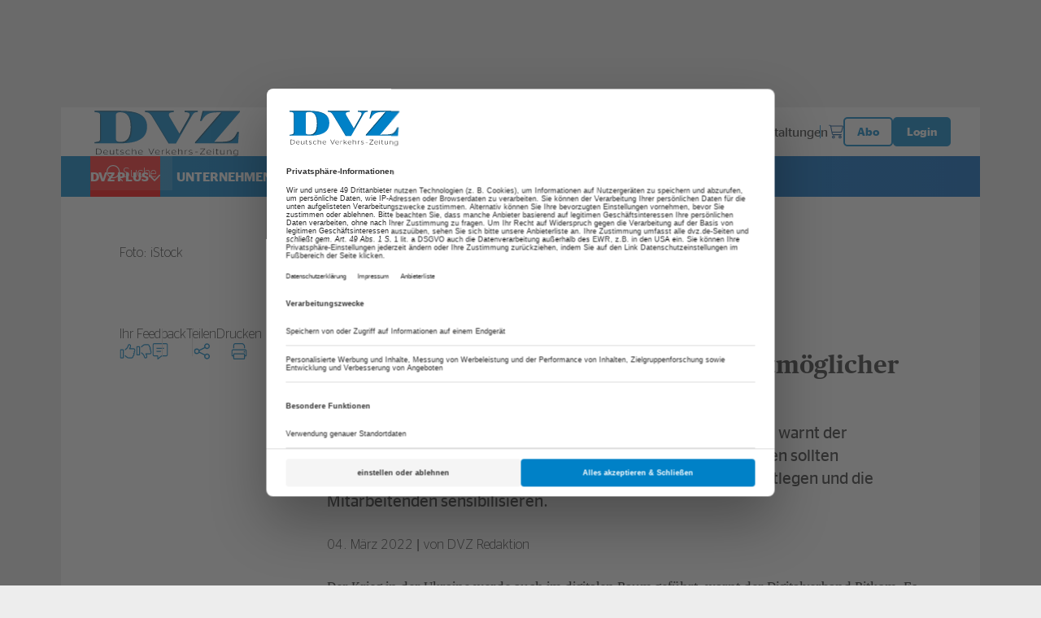

--- FILE ---
content_type: text/css; charset=utf-8
request_url: https://www.dvz.de/typo3conf/ext/sitepackage_dvz/Resources/Public/assets/css/css.plugin.news-detail.min.css?1768986694
body_size: 1160
content:
.frame-type-news_newsdetail{max-width:unset;padding-inline:0;margin-inline:0}.frame-type-news_newsdetail .news-detail{--bs-columns: 10;grid-row-gap:2rem}.frame-type-news_newsdetail .news-detail-image .aspect-ratios-box{height:auto}.frame-type-news_newsdetail .news-detail .frame{--bs-columns: 12}.frame-type-news_newsdetail .news-detail .frame-header{margin-bottom:0}.frame-type-news_newsdetail .news-detail-author{margin-top:3rem;gap:2rem;padding:2rem;width:100%;max-width:515px;border-radius:5px;border:1px solid var(--color-grey)}.frame-type-news_newsdetail .news-detail-author-img{--img-size: 100px;width:var(--img-size);height:var(--img-size);overflow:hidden;border-radius:50%;flex-shrink:0}.frame-type-news_newsdetail .news-detail-author-img img{object-fit:cover}.frame-type-news_newsdetail .news-detail-author-meta-name{font-weight:var(--fw-bold)}.frame-type-news_newsdetail .news-detail-author-meta-description{font-family:var(--ff-secondary);font-size:var(--fs-medium-mobile)}.frame-type-news_newsdetail .news-detail-author-meta-social{margin-top:2rem;gap:1rem;isolation:isolate}.frame-type-news_newsdetail .news-detail-author-meta-social-link{--social-icon-bg-size: 3rem;--social-icon-size: 1.5rem;--social-icon-color: var(--color-light-primary);display:grid;place-items:center;position:relative;width:var(--social-icon-bg-size);height:var(--social-icon-bg-size);font-size:var(--social-icon-size);color:var(--color-white);border-radius:50%;background-color:var(--color-primary);transition:color 250ms,background-color 250ms ease}.frame-type-news_newsdetail .news-detail-author-meta-social-link::after{--social-icon-hover-offset: 2px;content:"";z-index:-1;position:absolute;top:50%;left:50%;width:calc(100% + var(--social-icon-hover-offset));height:calc(100% + var(--social-icon-hover-offset));border-radius:50%;background-color:var(--social-icon-color);box-shadow:0 0 8px var(--social-icon-color);opacity:0;transform:translate(-50%, -50%);transition:opacity 250ms ease}.frame-type-news_newsdetail .news-detail-author-meta-social-link .aspect-ratios-box{display:inline-grid}.frame-type-news_newsdetail .news-detail-author-meta-social-link img{--img-size: 17px;width:var(--img-size);height:var(--img-size)}.frame-type-news_newsdetail .news-detail-box{--box-gap: 4rem;gap:var(--box-gap);font-family:var(--ff-secondary);font-weight:var(--fw-light)}.frame-type-news_newsdetail .news-detail-box-item{position:relative;gap:1rem}.frame-type-news_newsdetail .news-detail-box-item:not(:first-child)::before{content:"";position:absolute;top:50%;left:calc(var(--box-gap)/2*-1);display:block;width:1px;height:calc(100% - 8px);background-color:var(--color-grey);transform:translateY(-50%)}.frame-type-news_newsdetail .news-detail-box-feedback-icons{gap:1rem}.frame-type-news_newsdetail .news-detail-box a{background:none !important;display:flex;gap:.5rem;flex-direction:column;align-items:center;white-space:nowrap}.frame-type-news_newsdetail .news-detail-box a::before{--icon-size: 20px;content:"";display:block;width:var(--icon-size);height:var(--icon-size);background-repeat:no-repeat;background-position:center;background-size:100%;will-change:transform;transform:scale(1);transform-origin:center;transition:transform 250ms ease}.frame-type-news_newsdetail .news-detail-box a.thumb-up::before{background-image:url(/typo3conf/ext/sitepackage_dvz/Resources/Public/assets/images/svg/custom_icon_primary_thumbs-up.a449a4d7d986c023d203.svg)}.frame-type-news_newsdetail .news-detail-box a.thumb-down::before{background-image:url(/typo3conf/ext/sitepackage_dvz/Resources/Public/assets/images/svg/custom_icon_primary_thumbs-down.29eef15975e803d11f16.svg)}.frame-type-news_newsdetail .news-detail-box a.msg::before{background-image:url(/typo3conf/ext/sitepackage_dvz/Resources/Public/assets/images/svg/custom_icon_primary_msg.1d6a3469d9073c4b7192.svg)}.frame-type-news_newsdetail .news-detail-box a.share::before{background-image:url(/typo3conf/ext/sitepackage_dvz/Resources/Public/assets/images/svg/custom_icon_primary_share.7a258d273d24ae6b31da.svg)}.frame-type-news_newsdetail .news-detail-box a.print::before{background-image:url(/typo3conf/ext/sitepackage_dvz/Resources/Public/assets/images/svg/custom_icon_primary_print.2910da11c836134f5208.svg)}.frame-type-news_newsdetail .news-detail-intro-title{margin-top:1rem}.frame-type-news_newsdetail .news-detail-intro-title.frame-header-headline{font-family:var(--ff-primary);font-weight:var(--fw-bold);font-size:var(--h2-mobile)}@media(min-width: 768px){.frame-type-news_newsdetail .news-detail-intro-title.frame-header-headline{font-size:var(--h2-desktop)}}@supports(font-size: clamp(var(--h2-mobile), 3vw, var(--h2-desktop))){.frame-type-news_newsdetail .news-detail-intro-title.frame-header-headline{font-size:clamp(var(--h2-mobile), 3vw, var(--h2-desktop))}}.frame-type-news_newsdetail .news-detail-intro .teaser-text{font-family:var(--ff-secondary);font-size:var(--fs-x-large-desktop)}.frame-type-news_newsdetail .news-detail-content .content-text{margin-bottom:3rem}.frame-type-news_newsdetail .news-detail-content .content-text .hl--two,.frame-type-news_newsdetail .news-detail-content .content-text .hl--three,.frame-type-news_newsdetail .news-detail-content .content-text .hl--four,.frame-type-news_newsdetail .news-detail-content .content-text .hl--five,.frame-type-news_newsdetail .news-detail-content .content-text .hl--six{font-size:1.8rem;margin-top:4rem;margin-bottom:1.5rem}.frame-type-news_newsdetail .news-detail-content .bodytext .hl--two,.frame-type-news_newsdetail .news-detail-content .bodytext .hl--three,.frame-type-news_newsdetail .news-detail-content .bodytext .hl--four,.frame-type-news_newsdetail .news-detail-content .bodytext .hl--five,.frame-type-news_newsdetail .news-detail-content .bodytext .hl--six,.frame-type-news_newsdetail .news-detail-content .dvv-teaser .hl--two,.frame-type-news_newsdetail .news-detail-content .dvv-teaser .hl--three,.frame-type-news_newsdetail .news-detail-content .dvv-teaser .hl--four,.frame-type-news_newsdetail .news-detail-content .dvv-teaser .hl--five,.frame-type-news_newsdetail .news-detail-content .dvv-teaser .hl--six,.frame-type-news_newsdetail .news-detail-content .text-wrapper .hl--two,.frame-type-news_newsdetail .news-detail-content .text-wrapper .hl--three,.frame-type-news_newsdetail .news-detail-content .text-wrapper .hl--four,.frame-type-news_newsdetail .news-detail-content .text-wrapper .hl--five,.frame-type-news_newsdetail .news-detail-content .text-wrapper .hl--six{font-size:1.8rem}.frame-type-news_newsdetail .news-detail-content iframe{max-width:100%}@media(min-width: 992px){.frame-type-news_newsdetail .news-detail{grid-gap:3rem 8rem;grid-template-areas:"nd-image nd-image" "nd-sidebar nd-intro" "nd-sidebar nd-content"}.frame-type-news_newsdetail .news-detail-image{grid-area:nd-image;margin-bottom:5rem}.frame-type-news_newsdetail .news-detail-intro{position:relative;grid-area:nd-intro}.frame-type-news_newsdetail .news-detail-sidebar{grid-area:nd-sidebar}.frame-type-news_newsdetail .news-detail-content{grid-area:nd-content;overflow:hidden}.frame-type-news_newsdetail .news-detail-content-date{font-family:var(--ff-secondary);font-weight:var(--fw-light)}.frame-type-news_newsdetail .news-detail-box{--box-gap: 6rem}.frame-type-news_newsdetail .news-detail-box-sticky{position:sticky;top:calc(var(--header-offset-height) + 3rem)}}@media(hover: hover){.frame-type-news_newsdetail .news-detail-author-meta-social-link:hover{color:var(--social-icon-color);background-color:var(--color-light-primary)}.frame-type-news_newsdetail .news-detail-author-meta-social-link:hover::after{opacity:1}.frame-type-news_newsdetail .news-detail-box a:hover{cursor:pointer}.frame-type-news_newsdetail .news-detail-box a:hover::before{transform:scale(1.1)}}


--- FILE ---
content_type: text/css; charset=utf-8
request_url: https://www.dvz.de/typo3conf/ext/sitepackage_dvz/Resources/Public/assets/css/css.ce.contact-cta-paywall.min.css?1768986694
body_size: 69
content:
.dvz-cta-contact-paywall{border-radius:5px;padding:2rem !important;background-color:var(--color-light-grey)}.dvz-cta-contact-paywall .button-group{margin-top:2rem;text-align:center;display:flex;flex-direction:column;align-items:center}.dvz-cta-contact-paywall .button-group .button{display:flex;flex-direction:row;justify-content:center;align-items:center;border:0;padding:1rem 2rem;gap:1rem}.dvz-cta-contact-paywall .button-group .button:hover{background-color:var(--color-dark-secondary);color:var(--color-white)}.dvz-cta-contact-paywall .button-group .button .icon{width:var(--icon-width, var(--icon-size));height:var(--icon-height, var(--icon-size));flex-shrink:0;background-repeat:no-repeat;background-position:center;background-size:var(--icon-size)}.dvz-cta-contact-paywall .button-group .button-phone .icon{--icon-size: 20px;background-image:url(/typo3conf/ext/sitepackage_dvz/Resources/Public/assets/images/svg/icon-phone.0ea31555c5d510b0f438.svg)}.dvz-cta-contact-paywall .button-group .button-email .icon{--icon-size: 20px;background-image:url(/typo3conf/ext/sitepackage_dvz/Resources/Public/assets/images/svg/icon-email.144b2dc8d28978867a00.svg)}.dvz-cta-contact-paywall .button-group .button-chat .icon{--icon-size: 20px;background-image:url(/typo3conf/ext/sitepackage_dvz/Resources/Public/assets/images/svg/icon-chat.4df3dc2c8e5512857e2b.svg)}.dvz-cta-contact-paywall .button-group .button+.button{margin-top:1rem}@media(min-width: 1400px){.dvz-cta-contact-paywall .button-group{flex-direction:row;gap:2rem;justify-content:center}.dvz-cta-contact-paywall .button-group .button{padding:1.5rem 2.5rem}.dvz-cta-contact-paywall .button-group .button+.button{margin-top:unset}}


--- FILE ---
content_type: text/css; charset=utf-8
request_url: https://www.dvz.de/typo3conf/ext/sitepackage_dvz/Resources/Public/assets/css/css.layouts.to-top-button.min.css?1768986694
body_size: 41
content:
#back-to-top{--back-to-top-size: 35px;--back-to-top-offset-x: 2rem;--back-to-top-offset-y: 15rem;--link-color: var(--color-white);z-index:var(--z-index-to-top-button);width:var(--back-to-top-size);height:var(--back-to-top-size);background-color:var(--color-hsla-white-15);border-radius:50%;opacity:1;transform:translateY(0);transition:transform 250ms,opacity 250ms,background-color 250ms ease}#back-to-top .aspect-ratios-box{display:inline-grid}#back-to-top img{height:20px;width:15px}@media(min-width: 1200px){#back-to-top{--back-to-top-size: 50px;--back-to-top-offset-x: 5rem;--back-to-top-offset-y: 5rem;position:fixed;right:var(--back-to-top-offset-x);bottom:var(--back-to-top-offset-y);margin:0;padding:0;border:none;border-radius:5px;background-color:var(--color-primary);opacity:0;transform:translateY(25px)}#back-to-top.show{opacity:1;transform:translateY(0)}#back-to-top img{height:25px;width:20px}}@media(min-width: 1400px){#back-to-top{--back-to-top-offset-x: 5rem;--back-to-top-offset-y: 3rem}}@media(min-width: 1800px){#back-to-top{--back-to-top-offset-x: 16.5rem}body.overlay-open #back-to-top,body.compensate-for-scrollbar #back-to-top{right:calc(var(--back-to-top-offset-x) + 15px)}}@media(hover: hover){#back-to-top:focus-visible{outline-color:var(--color-white);outline-offset:0}#back-to-top:hover{background-color:var(--color-light-primary);background-size:0% 0%}}


--- FILE ---
content_type: application/javascript; charset=utf-8
request_url: https://www.dvz.de/typo3conf/ext/sitepackage_dvz/Resources/Public/assets/js/chunks/js.chunks.tablestack.e2e3e16dd72a313edd3d.min.js
body_size: 524
content:
"use strict";(globalThis.webpackChunksitepackage_dvz=globalThis.webpackChunksitepackage_dvz||[]).push([[5862],{5615:(t,e,l)=>{l.r(e),l.d(e,{TableStack:()=>s});l(5607);var r=l(2798),a=l(5810);class s{static init(t){let e=r.W.getByQuerySelectorAll(a.Q.CSS_CLASS.TABLE);s.cardTable(e,{myClass:"table-stack card-table"})}static cardTable(t,e){const l={headIndex:0,...e};l.headIndex;t.forEach((t=>{var e;if(t.classList.contains("stacktable"))return;if(null===t.querySelector("thead")){let e=t.querySelectorAll("tr")[0],l=document.createElement("thead");l.innerHTML=e.innerHTML,t.prepend(l),e.parentElement.removeChild(e)}let r=t.classList.toString(),a=document.createElement("div");void 0!==l.myClass&&a.classList.add(...l.myClass.split(" "));let n,c,d,o,i,h="";t.classList.add("stacktable","large-only"),n=null===(e=s.findChildBySelector(t,"caption")[0])||void 0===e?void 0:e.cloneNode(!0),c=t.querySelectorAll("thead>tr,tbody>tr,tfoot>tr,tr")[0],s.siblings(t).filter((t=>{t.matches(".small-only")&&null!==t.parentNode&&t.parentNode.removeChild(t)})),t.querySelectorAll("tbody>tr").forEach((t=>{d="",o="",i=t.classList.toString(),t.querySelectorAll("td,th").forEach(((t,e)=>{var l;""!==t.innerHTML&&(o+='<tr class="'+i+'">',null!==(l=c.querySelectorAll("td,th")[e])&&void 0!==l&&l.innerHTML?o+='<td class="st-key">'+c.querySelectorAll("td,th")[e].innerHTML+"</td>":o+='<td class="st-key"></td>',o+='<td class="st-val '+t.classList.toString()+'">'+t.innerHTML+"</td>",o+="</tr>")})),h+='<table class=" '+r+' stacktable small-only"><tbody>'+o+"</tbody></table>"})),t.querySelectorAll("tfoot>tr>td").forEach(((t,e)=>{""!==t.textContent.trim()&&(h+='<table class="'+r+' stacktable small-only"><tbody><tr><td>'+t.innerHTML+"</td></tr></tbody></table>")})),n&&a.prepend(n),a.append(...(new DOMParser).parseFromString(h,"text/html").body.childNodes),t.insertAdjacentElement("beforebegin",a)}))}static findChildBySelector(t,e){let l=[];for(let r=0;r<t.children.length;r++)t.children[r].matches(e)&&l.push(t.children[r]);return l}static siblings(t){return null===t.parentNode?[]:Array.prototype.filter.call(t.parentNode.children,(function(e){return e!==t}))}}}}]);

--- FILE ---
content_type: image/svg+xml
request_url: https://www.dvz.de/typo3conf/ext/sitepackage_dvz/Resources/Public/assets/images/svg/custom_icon_primary_thumbs-down.29eef15975e803d11f16.svg
body_size: 236
content:
<svg width="21" height="20" fill="none" xmlns="http://www.w3.org/2000/svg"><g clip-path="url(#a)"><path d="M11.781 16.809a.937.937 0 1 0 1.809-.497l-.176-.64a8.54 8.54 0 0 0-.965-2.223.622.622 0 0 1 .531-.953H18a1.249 1.249 0 0 0 .672-2.305.62.62 0 0 1-.207-.832 1.255 1.255 0 0 0-.516-1.727.625.625 0 0 1-.207-.937 1.243 1.243 0 0 0-.602-1.95.626.626 0 0 1-.417-.725c.02-.086.027-.176.027-.27 0-.691-.559-1.25-1.25-1.25h-3.496c-.617 0-1.219.184-1.734.523L8.766 4.027a3.088 3.088 0 0 0-.875.883.629.629 0 0 1-.868.18.628.628 0 0 1-.18-.867c.317-.48.731-.903 1.227-1.235l1.504-1.004A4.362 4.362 0 0 1 12 1.25h3.5c1.379 0 2.5 1.121 2.5 2.5v.023a2.5 2.5 0 0 1 1.059 3.13 2.495 2.495 0 0 1 .707 2.577A2.502 2.502 0 0 1 18 13.75h-3.969c.242.512.442 1.043.59 1.598l.176.64a2.193 2.193 0 0 1-1.535 2.688 2.19 2.19 0 0 1-2.688-1.535l-.176-.641a5.316 5.316 0 0 0-2.273-3.086l-.121-.078a4.079 4.079 0 0 1-1.152-1.102.624.624 0 0 1 .156-.87.623.623 0 0 1 .87.155c.212.301.477.563.798.762l.12.078a6.553 6.553 0 0 1 2.81 3.809l.175.64ZM1.75 13.75h2.5V5h-2.5v8.75Zm-1.25 0V5c0-.691.559-1.25 1.25-1.25h2.5c.691 0 1.25.559 1.25 1.25v8.75c0 .691-.559 1.25-1.25 1.25h-2.5C1.059 15 .5 14.441.5 13.75Z" fill="#0081C7"/></g><defs><clipPath id="a"><path fill="#fff" transform="translate(.5)" d="M0 0h20v20H0z"/></clipPath></defs></svg>

--- FILE ---
content_type: image/svg+xml
request_url: https://www.dvz.de/typo3conf/ext/sitepackage_dvz/Resources/Public/assets/images/svg/custom_icon_primary_msg.1d6a3469d9073c4b7192.svg
body_size: 3
content:
<svg width="21" height="20" fill="none" xmlns="http://www.w3.org/2000/svg"><g clip-path="url(#a)"><path d="M8 16.25C8 15.559 7.441 15 6.75 15H3c-.691 0-1.25-.559-1.25-1.25V2.5c0-.691.559-1.25 1.25-1.25h15c.691 0 1.25.559 1.25 1.25v11.25c0 .691-.559 1.25-1.25 1.25h-5.418c-.27 0-.535.086-.75.25L8 18.125V16.25ZM3 0A2.502 2.502 0 0 0 .5 2.5v11.25c0 1.379 1.121 2.5 2.5 2.5h3.75v3.125c0 .238.133.453.344.559.21.105.465.082.656-.059l4.832-3.625H18c1.379 0 2.5-1.121 2.5-2.5V2.5C20.5 1.121 19.379 0 18 0H3Zm3.125 5.625a.627.627 0 0 0-.625.625c0 .344.281.625.625.625h8.75a.627.627 0 0 0 .625-.625.627.627 0 0 0-.625-.625h-8.75Zm0 3.75A.627.627 0 0 0 5.5 10c0 .344.281.625.625.625h5A.627.627 0 0 0 11.75 10a.627.627 0 0 0-.625-.625h-5Z" fill="#0081C7"/></g><defs><clipPath id="a"><path fill="#fff" transform="translate(.5)" d="M0 0h20v20H0z"/></clipPath></defs></svg>